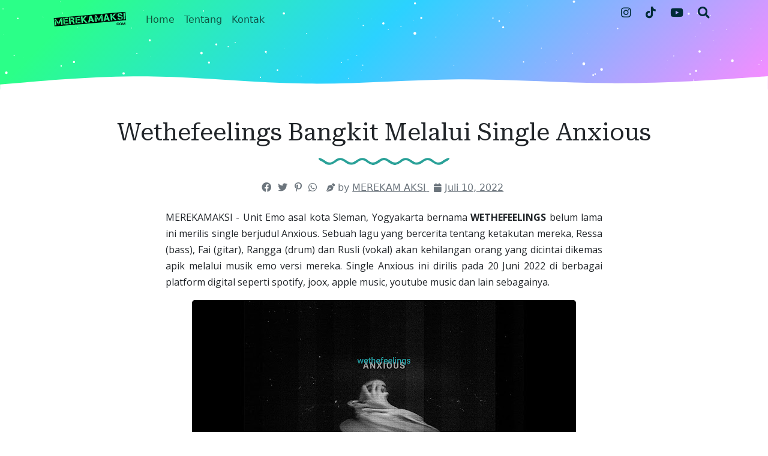

--- FILE ---
content_type: text/html; charset=utf-8
request_url: https://www.google.com/recaptcha/api2/aframe
body_size: 269
content:
<!DOCTYPE HTML><html><head><meta http-equiv="content-type" content="text/html; charset=UTF-8"></head><body><script nonce="km5ThSZgjS-NLhOZQBxpjg">/** Anti-fraud and anti-abuse applications only. See google.com/recaptcha */ try{var clients={'sodar':'https://pagead2.googlesyndication.com/pagead/sodar?'};window.addEventListener("message",function(a){try{if(a.source===window.parent){var b=JSON.parse(a.data);var c=clients[b['id']];if(c){var d=document.createElement('img');d.src=c+b['params']+'&rc='+(localStorage.getItem("rc::a")?sessionStorage.getItem("rc::b"):"");window.document.body.appendChild(d);sessionStorage.setItem("rc::e",parseInt(sessionStorage.getItem("rc::e")||0)+1);localStorage.setItem("rc::h",'1768766455416');}}}catch(b){}});window.parent.postMessage("_grecaptcha_ready", "*");}catch(b){}</script></body></html>